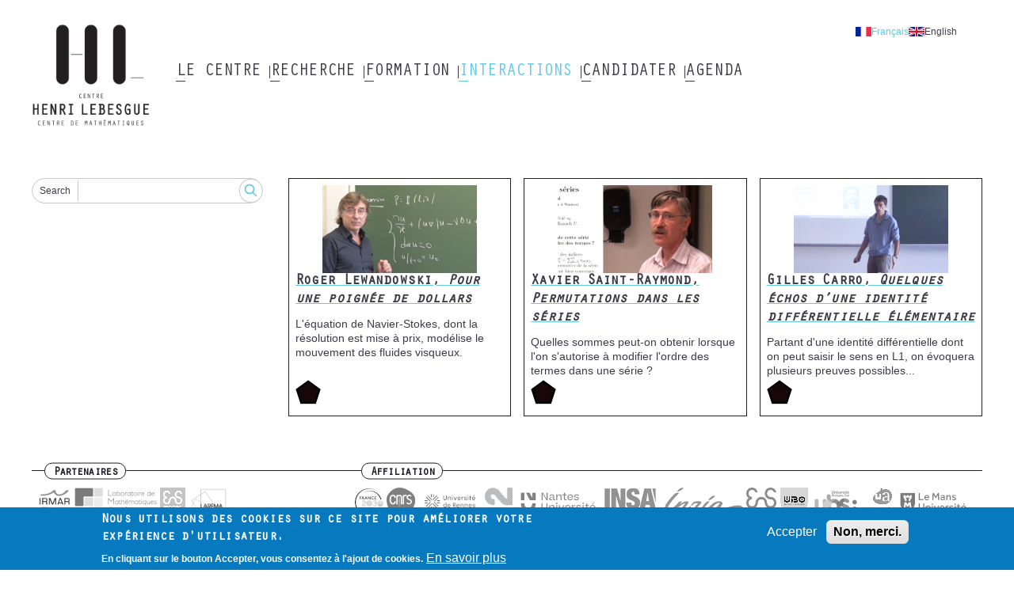

--- FILE ---
content_type: text/html; charset=UTF-8
request_url: https://www.lebesgue.fr/fr/5min?f%5B0%5D=level%3A64&f%5B1%5D=level%3A69&f%5B2%5D=math_field%3A53
body_size: 7586
content:
<!DOCTYPE html>
<html lang="fr" dir="ltr">
  <head>
    <meta charset="utf-8" />
<noscript><style>form.antibot * :not(.antibot-message) { display: none !important; }</style>
</noscript><link rel="canonical" href="https://www.lebesgue.fr/fr/5min" />
<meta name="Generator" content="Drupal 10 (https://www.drupal.org)" />
<meta name="MobileOptimized" content="width" />
<meta name="HandheldFriendly" content="true" />
<meta name="viewport" content="width=device-width, initial-scale=1.0" />
<style>div#sliding-popup, div#sliding-popup .eu-cookie-withdraw-banner, .eu-cookie-withdraw-tab {background: #0779bf} div#sliding-popup.eu-cookie-withdraw-wrapper { background: transparent; } #sliding-popup h1, #sliding-popup h2, #sliding-popup h3, #sliding-popup p, #sliding-popup label, #sliding-popup div, .eu-cookie-compliance-more-button, .eu-cookie-compliance-secondary-button, .eu-cookie-withdraw-tab { color: #ffffff;} .eu-cookie-withdraw-tab { border-color: #ffffff;}</style>
<link rel="apple-touch-icon" sizes="180x180" href="/themes/custom/chl_theme/dist/images/favicon/apple-touch-icon.png" />
<link rel="icon" type="image/png" sizes="16x16" href="/themes/custom/chl_theme/dist/images/favicon/favicon-16x16.png" />
<link rel="icon" type="image/png" sizes="32x32" href="/themes/custom/chl_theme/dist/images/favicon/favicon-32x32.png" />
<link rel="mask-icon" color="#5bbad5" href="/themes/custom/chl_theme/dist/images/favicon/safari-pinned-tab.svg" />
<meta name="msapplication-TileColor" content="#2b5797" />
<meta name="msapplication-config" content="/themes/custom/chl_theme/dist/images/favicon/browserconfig.xml" />
<link rel="manifest" href="/themes/custom/chl_theme/dist/images/favicon/site.webmanifest" />
<link rel="theme-color" content="#ffffff" />
<link rel="icon" href="/themes/custom/chl_theme/favicon.ico" type="image/vnd.microsoft.icon" />

    <title>5 minutes Lebesgue | Centre Henri Lebesgue</title>
    <link rel="stylesheet" media="all" href="/sites/default/files/css/css_9pJdVsQ6f7xkORsAEVM1NH-NZt6a5VnpDzzoN61cbNM.css?delta=0&amp;language=fr&amp;theme=chl_theme&amp;include=eJxtjUsOwyAMRC-EwpGQgUmCauMKQ6L09EWNsutm3nwWQ7WXqN3TzWXVJi7tHPoOgd9YI7FLTGaXj2R4vMCMNtiTq-a5acN0TYjLBw4jJNVXwYS8uVBN8P_KkLHS4O7ssg65j46C0_xPF9E8GF_XR0OU" />
<link rel="stylesheet" media="all" href="/sites/default/files/css/css_X03tvkz_bBKbvn3e6JIfRlbuLNPvHLLtiKMZuY024d8.css?delta=1&amp;language=fr&amp;theme=chl_theme&amp;include=eJxtjUsOwyAMRC-EwpGQgUmCauMKQ6L09EWNsutm3nwWQ7WXqN3TzWXVJi7tHPoOgd9YI7FLTGaXj2R4vMCMNtiTq-a5acN0TYjLBw4jJNVXwYS8uVBN8P_KkLHS4O7ssg65j46C0_xPF9E8GF_XR0OU" />

    
  </head>
  <body class="path-_min">
        <a href="#main-content" class="visually-hidden focusable skip-link">
      Aller au contenu principal
    </a>
    
      <div class="dialog-off-canvas-main-canvas" data-off-canvas-main-canvas>
    <div class="layout-container">
  <header role="header" class="layout-header">
    <div class="content-wrapper">
        <div class="region region-branding">
    <div id="block-chl-theme-branding" class="block-chl-theme-branding block block-system block-system-branding-block">
  
    
        <a href="/fr" rel="home" class="site-logo">
      <img src="/themes/custom/chl_theme/logo.png" alt="Accueil" />
    </a>
      </div>

  </div>

        <button class="off-canvas-menu__button off-canvas-menu__button--open" aria-controls="off-canvas-menu--navigation" aria-expanded="false">
    <span class="off-canvas-menu__button__label">Menu</span>
    <span class="off-canvas-menu__button__icon"></span>
  </button>
  <div class="region region-navigation">
    <div id="off-canvas-menu--navigation" class="off-canvas-menu__content" aria-hidden="true">
      <button class="off-canvas-menu__button off-canvas-menu__button--close" aria-controls="off-canvas-menu--navigation" aria-expanded="false">
        <span class="off-canvas-menu__button__label">Fermer</span>
        <span class="off-canvas-menu__button__icon"></span>
      </button>
      <div class="language-switcher-language-url block-chl-theme--language-switcher block block-language block-language-blocklanguage-interface" id="block-chl-theme-language-switcher" role="navigation">
  
    
      <ul data-region="navigation"><li hreflang="fr" data-drupal-link-query="{&quot;f&quot;:[&quot;level:64&quot;,&quot;level:69&quot;,&quot;math_field:53&quot;]}" data-drupal-link-system-path="5min" class="fr is-active" aria-current="page"><a href="/fr/5min?f%5B0%5D=level%3A64&amp;f%5B1%5D=level%3A69&amp;f%5B2%5D=math_field%3A53" class="language-link is-active" hreflang="fr" data-drupal-link-query="{&quot;f&quot;:[&quot;level:64&quot;,&quot;level:69&quot;,&quot;math_field:53&quot;]}" data-drupal-link-system-path="5min" aria-current="page">Français</a></li><li hreflang="en" data-drupal-link-query="{&quot;f&quot;:[&quot;level:64&quot;,&quot;level:69&quot;,&quot;math_field:53&quot;]}" data-drupal-link-system-path="5min" class="en"><a href="/en/5min?f%5B0%5D=level%3A64&amp;f%5B1%5D=level%3A69&amp;f%5B2%5D=math_field%3A53" class="language-link" hreflang="en" data-drupal-link-query="{&quot;f&quot;:[&quot;level:64&quot;,&quot;level:69&quot;,&quot;math_field:53&quot;]}" data-drupal-link-system-path="5min">English</a></li></ul>
  </div>
<nav role="navigation" aria-labelledby="block-chl-theme-main-menu-menu" id="block-chl-theme-main-menu" class="block-chl-theme-main-menu block block-menu navigation menu--main">
            
  <h2 class="visually-hidden" id="block-chl-theme-main-menu-menu">Main navigation</h2>
  

        
              <ul data-region="navigation" class="menu menu__root menu--main">
                    <li class="menu-item menu-item--expanded">
        <div class="menu-item__label">
          <a href="/fr/noeud/centre" data-drupal-link-system-path="node/2456">Le Centre</a>
                    <button class="menu__child__trigger" aria-expanded="false" aria-haspopup="true">
            <span class="visually-hidden">Submenu of Le Centre</span>
          </button>
                  </div>
                  <div class="menu__child__panel" aria-hidden="true">
            <div class="menu__child__wrapper">              <ul class="menu menu__child">
                    <li class="menu-item">
        <div class="menu-item__label">
          <a href="/fr/faits_marquants" data-drupal-link-system-path="node/2189">Faits marquants</a>
                  </div>
              </li>
                <li class="menu-item menu-item--collapsed">
        <div class="menu-item__label">
          <a href="/fr/noeud2/membres" data-drupal-link-system-path="node/2460">Membres</a>
                  </div>
              </li>
                <li class="menu-item">
        <div class="menu-item__label">
          <a href="/fr/content/gouvernance" data-drupal-link-system-path="node/2463">Gouvernance</a>
                  </div>
              </li>
                <li class="menu-item">
        <div class="menu-item__label">
          <a href="/fr/content/activities" data-drupal-link-system-path="node/261">Nos activités</a>
                  </div>
              </li>
                <li class="menu-item">
        <div class="menu-item__label">
          <a href="/fr/form/contact" data-drupal-link-system-path="webform/contact">Contact</a>
                  </div>
              </li>
                <li class="menu-item">
        <div class="menu-item__label">
          <a href="/fr/citerlechl" data-drupal-link-system-path="node/4844">Publications - remerciements</a>
                  </div>
              </li>
                <li class="menu-item menu-item--collapsed">
        <div class="menu-item__label">
          <a href="/fr/CROM" data-drupal-link-system-path="node/2273">Commission Réseau Ouest Mathématiques</a>
                  </div>
              </li>
        </ul>
  </div>
          </div>
              </li>
                <li class="menu-item menu-item--expanded">
        <div class="menu-item__label">
          <a href="/fr/recherche" data-drupal-link-system-path="node/2455">Recherche</a>
                    <button class="menu__child__trigger" aria-expanded="false" aria-haspopup="true">
            <span class="visually-hidden">Submenu of Recherche</span>
          </button>
                  </div>
                  <div class="menu__child__panel" aria-hidden="true">
            <div class="menu__child__wrapper">              <ul class="menu menu__child">
                    <li class="menu-item">
        <div class="menu-item__label">
          <a href="/fr/faits_marquants" data-drupal-link-system-path="node/2189">Faits marquants</a>
                  </div>
              </li>
                <li class="menu-item">
        <div class="menu-item__label">
          <a href="/fr/content/chaire-program" data-drupal-link-system-path="node/390">Chaire Lebesgue</a>
                  </div>
              </li>
                <li class="menu-item">
        <div class="menu-item__label">
          <a href="/fr/postdocs" data-drupal-link-system-path="node/4733">Bourses post-doctorales</a>
                  </div>
              </li>
                <li class="menu-item">
        <div class="menu-item__label">
          <a href="/fr/content/semestres" data-drupal-link-system-path="content/semestres">Tous les semestres thématiques</a>
                  </div>
              </li>
                <li class="menu-item">
        <div class="menu-item__label">
          <a href="/fr/content/current-visitors" data-drupal-link-system-path="node/684">Chercheurs invités</a>
                  </div>
              </li>
                <li class="menu-item">
        <div class="menu-item__label">
          <a href="https://hal-insu.archives-ouvertes.fr/CHL/">Publications</a>
                  </div>
              </li>
                <li class="menu-item">
        <div class="menu-item__label">
          <a href="https://annales.lebesgue.fr/index.php/AHL/">Annales Henri Lebesgue</a>
                  </div>
              </li>
                <li class="menu-item">
        <div class="menu-item__label">
          <a href="/fr/content/actions" data-drupal-link-system-path="node/3635">Conférences soutenues par le Centre Henri Lebesgue</a>
                  </div>
              </li>
                <li class="menu-item">
        <div class="menu-item__label">
          <a href="/fr/node/1147" data-drupal-link-system-path="node/1147">Séminaires</a>
                  </div>
              </li>
                <li class="menu-item">
        <div class="menu-item__label">
          <a href="/fr/ST26" data-drupal-link-system-path="node/5022">Semestre thématique 2026</a>
                  </div>
              </li>
        </ul>
  </div>
          </div>
              </li>
                <li class="menu-item menu-item--expanded">
        <div class="menu-item__label">
          <a href="/fr/formation" data-drupal-link-system-path="node/2458">Formation</a>
                    <button class="menu__child__trigger" aria-expanded="false" aria-haspopup="true">
            <span class="visually-hidden">Submenu of Formation</span>
          </button>
                  </div>
                  <div class="menu__child__panel" aria-hidden="true">
            <div class="menu__child__wrapper">              <ul class="menu menu__child">
                    <li class="menu-item">
        <div class="menu-item__label">
          <a href="/fr/content/masters_Lebesgue" data-drupal-link-system-path="node/2467">Master Lebesgue</a>
                  </div>
              </li>
                <li class="menu-item">
        <div class="menu-item__label">
          <a href="/fr/content/bourses_master" data-drupal-link-system-path="node/2469">Bourses de Master</a>
                  </div>
              </li>
                <li class="menu-item">
        <div class="menu-item__label">
          <a href="/fr/content/training" data-drupal-link-system-path="node/328">Stages</a>
                  </div>
              </li>
                <li class="menu-item">
        <div class="menu-item__label">
          <a href="/fr/content/doctorants-chl" data-drupal-link-system-path="node/324">Doctorants CHL</a>
                  </div>
              </li>
                <li class="menu-item">
        <div class="menu-item__label">
          <a href="/fr/noeud2/actions_scientifiques" data-drupal-link-system-path="node/2472">Actions scientifiques</a>
                  </div>
              </li>
                <li class="menu-item menu-item--collapsed">
        <div class="menu-item__label">
          <a href="/fr/mathworld" data-drupal-link-system-path="node/996">Mathematic world</a>
                  </div>
              </li>
                <li class="menu-item menu-item--collapsed">
        <div class="menu-item__label">
          <a href="/fr/CROM" data-drupal-link-system-path="node/2273">Commission réseau ouest mathématiques</a>
                  </div>
              </li>
        </ul>
  </div>
          </div>
              </li>
                <li class="menu-item menu-item--expanded menu-item--active-trail">
        <div class="menu-item__label">
          <a href="/fr/interactions" data-drupal-link-system-path="node/2459">Interactions</a>
                    <button class="menu__child__trigger" aria-expanded="false" aria-haspopup="true">
            <span class="visually-hidden">Submenu of Interactions</span>
          </button>
                  </div>
                  <div class="menu__child__panel" aria-hidden="true">
            <div class="menu__child__wrapper">              <ul class="menu menu__child">
                    <li class="menu-item">
        <div class="menu-item__label">
          <a href="/fr/node/2488" data-drupal-link-system-path="node/2488">Agence Lebesgue</a>
                  </div>
              </li>
                <li class="menu-item menu-item--active-trail">
        <div class="menu-item__label">
          <a href="/fr/5min" data-drupal-link-system-path="5min">5 minutes Lebesgue</a>
                  </div>
              </li>
                <li class="menu-item">
        <div class="menu-item__label">
          <a href="/fr/sensibilisation" data-drupal-link-system-path="node/2821">Actions de sensibilisation</a>
                  </div>
              </li>
                <li class="menu-item">
        <div class="menu-item__label">
          <a href="/fr/content/videos" data-drupal-link-system-path="node/1799">Vidéos</a>
                  </div>
              </li>
                <li class="menu-item">
        <div class="menu-item__label">
          <a href="/fr/node/3639" data-drupal-link-system-path="node/3639">Forum emploi maths</a>
                  </div>
              </li>
                <li class="menu-item">
        <div class="menu-item__label">
          <a href="/fr/node/741" data-drupal-link-system-path="node/741">Semaine d&#039;études maths-entreprises</a>
                  </div>
              </li>
        </ul>
  </div>
          </div>
              </li>
                <li class="menu-item menu-item--expanded">
        <div class="menu-item__label">
          <a href="/fr/noeud/candidater" data-drupal-link-system-path="node/2457">Candidater</a>
                    <button class="menu__child__trigger" aria-expanded="false" aria-haspopup="true">
            <span class="visually-hidden">Submenu of Candidater</span>
          </button>
                  </div>
                  <div class="menu__child__panel" aria-hidden="true">
            <div class="menu__child__wrapper">              <ul class="menu menu__child">
                    <li class="menu-item">
        <div class="menu-item__label">
          <a href="/fr/content/bourses_master" data-drupal-link-system-path="node/2469">bourse de master</a>
                  </div>
              </li>
                <li class="menu-item">
        <div class="menu-item__label">
          <a href="/fr/parite" data-drupal-link-system-path="node/4882">Statistiques de parité</a>
                  </div>
              </li>
                <li class="menu-item">
        <div class="menu-item__label">
          <a href="/fr/content/post-doc" data-drupal-link-system-path="node/4669">post-doctorat</a>
                  </div>
              </li>
                <li class="menu-item">
        <div class="menu-item__label">
          <a href="/fr/content/bourses_these" data-drupal-link-system-path="node/1165">Bourses de thèses</a>
                  </div>
              </li>
        </ul>
  </div>
          </div>
              </li>
                <li class="menu-item menu-item--expanded">
        <div class="menu-item__label">
          <a href="/fr/agenda" data-drupal-link-system-path="agenda">Agenda</a>
                    <button class="menu__child__trigger" aria-expanded="false" aria-haspopup="true">
            <span class="visually-hidden">Submenu of Agenda</span>
          </button>
                  </div>
                  <div class="menu__child__panel" aria-hidden="true">
            <div class="menu__child__wrapper">              <ul class="menu menu__child">
                    <li class="menu-item">
        <div class="menu-item__label">
          <a href="/fr/a_venir" data-drupal-link-system-path="a_venir">Evènements à venir</a>
                  </div>
              </li>
                <li class="menu-item">
        <div class="menu-item__label">
          <a href="/fr/evenements_passes" data-drupal-link-system-path="evenements_passes">Evèvements passés</a>
                  </div>
              </li>
        </ul>
  </div>
          </div>
              </li>
        </ul>
  


  </nav>

    </div>
  </div>

    </div>
  </header>

  <div class="layout-highlighted">
    <div class="content-wrapper">
        <div class="region region-highlighted">
    <div data-drupal-messages-fallback class="hidden"></div>

  </div>

      
    </div>
  </div>

  <div class="layout-content">
    <div class="content-wrapper">
      <aside role="complementary">
          <div class="region region-sidebar">
    <div class="views-exposed-form block-chl-theme--search-block block block-chl-core block-chl-core-search-block" data-drupal-selector="views-exposed-form-search-search" id="block-chl-theme-search-block">
  
    
      <form data-region="sidebar" data-action="/fr/search" class="antibot" action="/antibot" method="get" id="views-exposed-form-search-search" accept-charset="UTF-8">
  <div class="form--inline clearfix">
  <noscript>
  <div class="antibot-no-js antibot-message antibot-message-warning">You must have JavaScript enabled to use this form.</div>
</noscript>
<div class="js-form-item form-item js-form-type-textfield form-type-textfield js-form-item-search form-item-search">
      <label for="edit-search">Search</label>
        <input data-drupal-selector="edit-search" type="text" id="edit-search" name="search" value="" size="30" maxlength="128" class="form-text" />

        </div>
<input data-drupal-selector="edit-antibot-key" type="hidden" name="antibot_key" value="" />
<div data-drupal-selector="edit-actions" class="form-actions js-form-wrapper form-wrapper" id="edit-actions"><input data-drupal-selector="edit-submit-search" type="submit" id="edit-submit-search" value="Search" class="button js-form-submit form-submit" />
</div>

</div>

</form>

  </div>

  </div>

      </aside>
      <main role="main">
        <a id="main-content" tabindex="-1"></a>          <div class="region region-content">
    <div id="block-chl-theme-content" class="block-chl-theme-content block block-system block-system-main-block">
  
    
      <div class="views-element-container"><div class="view view-_min view-id-5min view-display-id-search_page js-view-dom-id-84657f5007378124b2def46a02b7e531dd31072a32cf522f80d31b461f775e9f">
  
    
      
      <div class="view-content">
          <div class="views-row">
<article class="node node--type-video-5min node--promoted node--view-mode-teaser">

  
    

  
  <div class="node__content">
    
            <div class="field field--name-fmn-image field--type-entity-reference field--label-hidden field__item"><article class="media media--type-image media--view-mode-_min">
  
      
            <div class="field field--name-field-media-image field--type-image field--label-hidden field__item">    <img loading="eager" srcset="/sites/default/files/styles/cover_5_min_m/public/img/5min-lewandowski2.png?itok=Mti2zAWH 133w, /sites/default/files/styles/cover_5_min_l/public/img/5min-lewandowski2.png?itok=qAc4SuBQ 195w, /sites/default/files/styles/cover_5_min_xl/public/img/5min-lewandowski2.png?itok=zYzy_6bR 255w" sizes="(min-width:980px) 25vw, (min-width:768px) 33vw, (min-width:550px) 50vw, 100vw" width="195" height="110" src="/sites/default/files/styles/cover_5_min_l/public/img/5min-lewandowski2.png?itok=qAc4SuBQ" alt="" />


</div>
      
  </article>
</div>
      
            <div class="field field--name-extra-title field--type-string field--label-hidden field__item"><h2><a href="/fr/node/4598" hreflang="fr">Roger Lewandowski, <em class="placeholder">Pour une poignée de dollars</em></a></h2>
</div>
      
            <div class="clearfix text-formatted field field--name-fmn-content field--type-text-with-summary field--label-hidden field__item"><div class="tex2jax_process"><p>L'équation de Navier-Stokes, dont la résolution est mise à prix, modélise le mouvement des fluides visqueux.</p></div></div>
      
            <div class="field field--name-fmn-level field--type-entity-reference field--label-hidden field__item"><div class="taxonomy-term-level taxonomy-term--view-mode-teaser">
  
  <div class="field field--name-lvl-icon field--type-entity-reference field--label-visually_hidden">
    <div class="field__label visually-hidden">Icone</div>
              <div class="field__item"><article class="media media--type-icon media--view-mode-_min">
  
      
  <div class="field field--name-field-media-image-1 field--type-image field--label-visually_hidden">
    <div class="field__label visually-hidden">Image</div>
              <div class="field__item">  <img loading="lazy" src="/sites/default/files/styles/small_icon/public/2021-11/niveau5-research.png?itok=wPTCp43g" width="32" height="32" alt="recherche" class="image-style-small-icon" />


</div>
          </div>

  </article>
</div>
          </div>

</div>
</div>
      
  </div>

</article>
</div>
    <div class="views-row">
<article class="node node--type-video-5min node--promoted node--view-mode-teaser">

  
    

  
  <div class="node__content">
    
            <div class="field field--name-fmn-image field--type-entity-reference field--label-hidden field__item"><article class="media media--type-image media--view-mode-_min">
  
      
            <div class="field field--name-field-media-image field--type-image field--label-hidden field__item">    <img loading="eager" srcset="/sites/default/files/styles/cover_5_min_m/public/img/5min-saint-raymond.png?itok=3hevTpzh 133w, /sites/default/files/styles/cover_5_min_l/public/img/5min-saint-raymond.png?itok=xIS3dKO2 195w, /sites/default/files/styles/cover_5_min_xl/public/img/5min-saint-raymond.png?itok=EzZ8aVoS 255w" sizes="(min-width:980px) 25vw, (min-width:768px) 33vw, (min-width:550px) 50vw, 100vw" width="195" height="110" src="/sites/default/files/styles/cover_5_min_l/public/img/5min-saint-raymond.png?itok=xIS3dKO2" alt="" />


</div>
      
  </article>
</div>
      
            <div class="field field--name-extra-title field--type-string field--label-hidden field__item"><h2><a href="/fr/node/4563" hreflang="fr">Xavier Saint-Raymond, <em class="placeholder">Permutations dans les séries</em></a></h2>
</div>
      
            <div class="clearfix text-formatted field field--name-fmn-content field--type-text-with-summary field--label-hidden field__item"><div class="tex2jax_process"><p>Quelles sommes peut-on obtenir lorsque l'on s'autorise à modifier l'ordre des termes dans une série ?</p></div></div>
      
            <div class="field field--name-fmn-level field--type-entity-reference field--label-hidden field__item"><div class="taxonomy-term-level taxonomy-term--view-mode-teaser">
  
  <div class="field field--name-lvl-icon field--type-entity-reference field--label-visually_hidden">
    <div class="field__label visually-hidden">Icone</div>
              <div class="field__item"><article class="media media--type-icon media--view-mode-_min">
  
      
  <div class="field field--name-field-media-image-1 field--type-image field--label-visually_hidden">
    <div class="field__label visually-hidden">Image</div>
              <div class="field__item">  <img loading="lazy" src="/sites/default/files/styles/small_icon/public/2021-11/niveau5-research.png?itok=wPTCp43g" width="32" height="32" alt="recherche" class="image-style-small-icon" />


</div>
          </div>

  </article>
</div>
          </div>

</div>
</div>
      
  </div>

</article>
</div>
    <div class="views-row">
<article class="node node--type-video-5min node--promoted node--view-mode-teaser">

  
    

  
  <div class="node__content">
    
            <div class="field field--name-fmn-image field--type-entity-reference field--label-hidden field__item"><article class="media media--type-image media--view-mode-_min">
  
      
            <div class="field field--name-field-media-image field--type-image field--label-hidden field__item">    <img loading="eager" srcset="/sites/default/files/styles/cover_5_min_m/public/img/poster1.png?itok=m91Ky5P8 133w, /sites/default/files/styles/cover_5_min_l/public/img/poster1.png?itok=0ZSEPX1I 195w, /sites/default/files/styles/cover_5_min_xl/public/img/poster1.png?itok=68n0hKJe 255w" sizes="(min-width:980px) 25vw, (min-width:768px) 33vw, (min-width:550px) 50vw, 100vw" width="195" height="110" src="/sites/default/files/styles/cover_5_min_l/public/img/poster1.png?itok=0ZSEPX1I" alt="" />


</div>
      
  </article>
</div>
      
            <div class="field field--name-extra-title field--type-string field--label-hidden field__item"><h2><a href="/fr/node/4542" hreflang="fr">Gilles Carro, <em class="placeholder">Quelques échos d’une identité différentielle élémentaire</em></a></h2>
</div>
      
            <div class="clearfix text-formatted field field--name-fmn-content field--type-text-with-summary field--label-hidden field__item"><div class="tex2jax_process"><p>Partant d'une identité différentielle dont on peut saisir le sens en L1, on évoquera plusieurs preuves possibles...</p></div></div>
      
            <div class="field field--name-fmn-level field--type-entity-reference field--label-hidden field__item"><div class="taxonomy-term-level taxonomy-term--view-mode-teaser">
  
  <div class="field field--name-lvl-icon field--type-entity-reference field--label-visually_hidden">
    <div class="field__label visually-hidden">Icone</div>
              <div class="field__item"><article class="media media--type-icon media--view-mode-_min">
  
      
  <div class="field field--name-field-media-image-1 field--type-image field--label-visually_hidden">
    <div class="field__label visually-hidden">Image</div>
              <div class="field__item">  <img loading="lazy" src="/sites/default/files/styles/small_icon/public/2021-11/niveau5-research.png?itok=wPTCp43g" width="32" height="32" alt="recherche" class="image-style-small-icon" />


</div>
          </div>

  </article>
</div>
          </div>

</div>
</div>
      
  </div>

</article>
</div>

    </div>
  
      
          </div>
</div>

  </div>

  </div>

      </main>
    </div>
  </div>

  <footer role="footer" class="layout-footer">
    <div class="content-wrapper">
        <div class="region region-footer">
    <div id="block-chl-theme-partners" class="block-chl-theme--partners block block-block-content block-block-content15f241bb-910f-43e3-adfe-0e571e3e1f06">
  
      <h2>Partenaires</h2>
    
      
            <div class="clearfix text-formatted field field--name-rtxt-content field--type-text-long field--label-hidden field__item"><div class="tex2jax_process"><p><a rel="noopener noreferrer" target="_blank" href="http://irmar.univ-rennes1.fr/"><img src="/sites/default/files/img/IRMAR-36.png" alt="Irmar"></a>  <a rel="noopener noreferrer" target="_blank" href="http://www.math.sciences.univ-nantes.fr/jeanleray/"><img src="/sites/default/files/2022-04/LMJL%20logo%20RVB-gris-36_1.jpg" alt="LMJL"></a>  <a rel="noopener noreferrer" target="_blank" href="http://www.math.ens-rennes.fr/"><img src="/sites/default/files/img/Logo_ENS_MATH-36.png" alt="ENS Rennes"></a>  <a rel="noopener noreferrer" target="_blank" href="http://recherche.math.univ-angers.fr/"><img src="/sites/default/files/img/LAREMA-36.jpg" alt="LAREMA"></a></p>
<p><a rel="noopener noreferrer" target="_blank" href="http://www.math.univ-brest.fr/"><img src="/sites/default/files/img/lmba-36.jpg" alt="LMBA"></a> <a rel="noopener noreferrer" target="_blank" href="http://lmm.univ-lemans.fr/fr/index.html"><img src="/sites/default/files/2022-04/LMM_gris-36.jpg" alt="LMM"></a></p></div></div>
      
  </div>
<div id="block-chl-theme-affiliation" class="block-chl-theme--affiliation block block-block-content block-block-content099cf2c7-928f-4e83-bdf2-3af4d67310bc">
  
      <h2>Affiliation</h2>
    
      
            <div class="clearfix text-formatted field field--name-rtxt-content field--type-text-long field--label-hidden field__item"><div class="tex2jax_process"><p><a rel="noopener noreferrer" target="_blank" href="https://anr.fr/fr/"><img src="/sites/default/files/2023-01/Logotype%20France%202030_36.jpg" alt="ANR"></a>  <a rel="noopener noreferrer" target="_blank" href="http://www.cnrs.fr/insmi"><img src="/sites/default/files/img/CNRS-36.png" alt="CNRS"></a>  <a rel="noopener noreferrer" target="_blank" href="https://www.univ-rennes.fr/"><img src="/sites/default/files/2023-01/UNIRENNES_LOGOnoir_RVB_36.jpg" alt="Rennes 1"></a> <a rel="noopener noreferrer" target="_blank" href="http://www.univ-rennes2.fr"><img src="/sites/default/files/img/UR2-36.png" alt="Rennes 2"></a>  <a rel="noopener noreferrer" target="_blank" href="http://www.univ-nantes.fr"><img src="/sites/default/files/2022-06/logo-36.png" alt="Nantes"></a>  <a rel="noopener noreferrer" target="_blank" href="http://www.insa-rennes.fr"><img src="/sites/default/files/img/INSA-36.png" alt="INSA Rennes"></a>  <a rel="noopener noreferrer" target="_blank" href="http://www.inria.fr"><img src="/sites/default/files/img/INRIA-36.png" alt="INRIA"></a> <a rel="noopener noreferrer" target="_blank" href="http://www.ens-rennes.fr/"><img src="/sites/default/files/img/ENS-36.png" alt="ENSRennes"></a>  <a rel="noopener noreferrer" target="_blank" href="https://www.univ-brest.fr/"><img src="/sites/default/files/img/UBO-36.png" alt="UBO"></a>  <a rel="noopener noreferrer" target="_blank" href="http://www.univ-ubs.fr/"><img src="/sites/default/files/img/UBS-36.jpeg" alt="UBS"></a>  <a rel="noopener noreferrer" target="_blank" href="http://www.univ-angers.fr/fr/index.html"><img src="/sites/default/files/img/univ-angers-36.png" alt="Angers"></a>  <a rel="noopener noreferrer" target="_blank" href="https://www.univ-lemans.fr/fr/index.html"><img src="/sites/default/files/2023-01/logo_LEMANS_UNIVERSITE_Noir-01_36.jpg" alt="Le Mans"></a></p></div></div>
      
  </div>
<nav role="navigation" aria-labelledby="block-chl-theme-footer-menu" id="block-chl-theme-footer" class="block-chl-theme-footer block block-menu navigation menu--footer">
            
  <h2 class="visually-hidden" id="block-chl-theme-footer-menu">Footer menu</h2>
  

        
              <ul data-region="footer" class="menu menu--footer">
                    <li class="menu-item">
        <a href="/fr/form/contact" data-drupal-link-system-path="webform/contact">Contact</a>
              </li>
                <li class="menu-item">
        <a href="https://intranet.lebesgue.fr">Intranet</a>
              </li>
                <li class="menu-item">
        <a href="/fr/node/4671" data-drupal-link-system-path="node/4671">Mentions légales</a>
              </li>
        </ul>
  


  </nav>
<div id="block-chl-theme-social-links" class="block-chl-theme--social-links block block-block-content block-block-contentfba66dc8-795f-4c07-b376-e517956f76e4">
  
    
      
            <div class="clearfix text-formatted field field--name-rtxt-content field--type-text-long field--label-hidden field__item"><div class="tex2jax_process"><p><a href="https://twitter.com/CentreLebesgue"><img alt="twitter" src="/sites/default/files/img/twitter-logo.png"></a>&nbsp;&nbsp;<a href="https://www.youtube.com/c/LebesgueFr-maths"><img alt="twitter" src="/sites/default/files/img/youtube.png" width="auto"></a></p></div></div>
      
  </div>

  </div>

    </div>
  </footer>
</div>
  </div>

    
    <script type="application/json" data-drupal-selector="drupal-settings-json">{"path":{"baseUrl":"\/","pathPrefix":"fr\/","currentPath":"5min","currentPathIsAdmin":false,"isFront":false,"currentLanguage":"fr","currentQuery":{"f":["level:64","level:69","math_field:53"]}},"pluralDelimiter":"\u0003","suppressDeprecationErrors":true,"eu_cookie_compliance":{"cookie_policy_version":"1.0.0","popup_enabled":true,"popup_agreed_enabled":false,"popup_hide_agreed":false,"popup_clicking_confirmation":false,"popup_scrolling_confirmation":false,"popup_html_info":"\u003Cdiv aria-labelledby=\u0022popup-text\u0022  class=\u0022eu-cookie-compliance-banner eu-cookie-compliance-banner-info eu-cookie-compliance-banner--opt-in\u0022\u003E\n  \u003Cdiv class=\u0022popup-content info eu-cookie-compliance-content\u0022\u003E\n        \u003Cdiv id=\u0022popup-text\u0022 class=\u0022eu-cookie-compliance-message\u0022 role=\u0022document\u0022\u003E\n      \u003Ch2\u003ENous utilisons des cookies sur ce site pour am\u00e9liorer votre exp\u00e9rience d\u0027utilisateur.\u003C\/h2\u003E\n\u003Cp\u003EEn cliquant sur le bouton Accepter, vous consentez \u00e0 l\u0027ajout de cookies.\u003C\/p\u003E\n\n              \u003Cbutton type=\u0022button\u0022 class=\u0022find-more-button eu-cookie-compliance-more-button\u0022\u003EEn savoir plus\u003C\/button\u003E\n          \u003C\/div\u003E\n\n    \n    \u003Cdiv id=\u0022popup-buttons\u0022 class=\u0022eu-cookie-compliance-buttons\u0022\u003E\n            \u003Cbutton type=\u0022button\u0022 class=\u0022agree-button eu-cookie-compliance-secondary-button\u0022\u003EAccepter\u003C\/button\u003E\n              \u003Cbutton type=\u0022button\u0022 class=\u0022decline-button eu-cookie-compliance-default-button\u0022\u003ENon, merci.\u003C\/button\u003E\n          \u003C\/div\u003E\n  \u003C\/div\u003E\n\u003C\/div\u003E","use_mobile_message":false,"mobile_popup_html_info":"\u003Cdiv aria-labelledby=\u0022popup-text\u0022  class=\u0022eu-cookie-compliance-banner eu-cookie-compliance-banner-info eu-cookie-compliance-banner--opt-in\u0022\u003E\n  \u003Cdiv class=\u0022popup-content info eu-cookie-compliance-content\u0022\u003E\n        \u003Cdiv id=\u0022popup-text\u0022 class=\u0022eu-cookie-compliance-message\u0022 role=\u0022document\u0022\u003E\n      \n              \u003Cbutton type=\u0022button\u0022 class=\u0022find-more-button eu-cookie-compliance-more-button\u0022\u003EEn savoir plus\u003C\/button\u003E\n          \u003C\/div\u003E\n\n    \n    \u003Cdiv id=\u0022popup-buttons\u0022 class=\u0022eu-cookie-compliance-buttons\u0022\u003E\n            \u003Cbutton type=\u0022button\u0022 class=\u0022agree-button eu-cookie-compliance-secondary-button\u0022\u003EAccepter\u003C\/button\u003E\n              \u003Cbutton type=\u0022button\u0022 class=\u0022decline-button eu-cookie-compliance-default-button\u0022\u003ENon, merci.\u003C\/button\u003E\n          \u003C\/div\u003E\n  \u003C\/div\u003E\n\u003C\/div\u003E","mobile_breakpoint":768,"popup_html_agreed":false,"popup_use_bare_css":false,"popup_height":"auto","popup_width":"100%","popup_delay":1000,"popup_link":"\/fr","popup_link_new_window":true,"popup_position":false,"fixed_top_position":true,"popup_language":"fr","store_consent":false,"better_support_for_screen_readers":false,"cookie_name":"","reload_page":false,"domain":"","domain_all_sites":false,"popup_eu_only":false,"popup_eu_only_js":false,"cookie_lifetime":100,"cookie_session":0,"set_cookie_session_zero_on_disagree":0,"disagree_do_not_show_popup":false,"method":"opt_in","automatic_cookies_removal":true,"allowed_cookies":"","withdraw_markup":"\u003Cbutton type=\u0022button\u0022 class=\u0022eu-cookie-withdraw-tab\u0022\u003EParam\u00e8tres de confidentialit\u00e9\u003C\/button\u003E\n\u003Cdiv aria-labelledby=\u0022popup-text\u0022 class=\u0022eu-cookie-withdraw-banner\u0022\u003E\n  \u003Cdiv class=\u0022popup-content info eu-cookie-compliance-content\u0022\u003E\n    \u003Cdiv id=\u0022popup-text\u0022 class=\u0022eu-cookie-compliance-message\u0022 role=\u0022document\u0022\u003E\n      \u003Ch2\u003ENous utilisons des cookies sur ce site pour am\u00e9liorer votre exp\u00e9rience d\u0027utilisateur.\u003C\/h2\u003E\n\u003Cp\u003EVous avez consenti \u00e0 l\u0027ajout de cookies.\u003C\/p\u003E\n\n    \u003C\/div\u003E\n    \u003Cdiv id=\u0022popup-buttons\u0022 class=\u0022eu-cookie-compliance-buttons\u0022\u003E\n      \u003Cbutton type=\u0022button\u0022 class=\u0022eu-cookie-withdraw-button \u0022\u003ERetirer le consentement\u003C\/button\u003E\n    \u003C\/div\u003E\n  \u003C\/div\u003E\n\u003C\/div\u003E","withdraw_enabled":false,"reload_options":0,"reload_routes_list":"","withdraw_button_on_info_popup":false,"cookie_categories":[],"cookie_categories_details":[],"enable_save_preferences_button":true,"cookie_value_disagreed":"0","cookie_value_agreed_show_thank_you":"1","cookie_value_agreed":"2","containing_element":"body","settings_tab_enabled":false,"olivero_primary_button_classes":"","olivero_secondary_button_classes":"","close_button_action":"close_banner","open_by_default":true,"modules_allow_popup":true,"hide_the_banner":false,"geoip_match":true},"theme":{"path":"\/themes\/custom\/chl_theme"},"mathjax":{"config_type":0,"config":{"tex2jax":{"inlineMath":[["$","$"],["\\(","\\)"]],"processEscapes":"true"},"showProcessingMessages":"false","messageStyle":"none"}},"ajaxTrustedUrl":{"\/fr\/search":true},"antibot":{"forms":{"views-exposed-form-search-search":{"id":"views-exposed-form-search-search","key":"MwdfusRGI-xIxTYbzxiiDnfS_EGyOJa4aAFhwOVMRmB"}}},"user":{"uid":0,"permissionsHash":"4a7468d1d21d92d8d01c58adfb75ee8df4f22814d52140111a1ba5fd4f7f0d00"}}</script>
<script src="/sites/default/files/js/js_mpxFAwn_GTAr7yrYHHVgZ_tBgiwlyKqs7xYT1lXmpLc.js?scope=footer&amp;delta=0&amp;language=fr&amp;theme=chl_theme&amp;include=eJxtyUEKgDAMAMEPiXlSiCGl1SYpNhWfr9CLB08Ls2RRNg-g2TX5qQvnipFFBZSKoYqNj3lKyGQX9XlkILsfRd5oq4WMBf5wUYq80w1dYrQHe5cwDQ"></script>
<script src="/modules/contrib/eu_cookie_compliance/js/eu_cookie_compliance.min.js?v=10.4.6" defer></script>
<script src="/sites/default/files/js/js_ICY-d3MclrhcC4mEehTatXddNLjTg5nrkMk-xQIyteM.js?scope=footer&amp;delta=2&amp;language=fr&amp;theme=chl_theme&amp;include=eJxtyUEKgDAMAMEPiXlSiCGl1SYpNhWfr9CLB08Ls2RRNg-g2TX5qQvnipFFBZSKoYqNj3lKyGQX9XlkILsfRd5oq4WMBf5wUYq80w1dYrQHe5cwDQ"></script>
<script src="https://cdnjs.cloudflare.com/ajax/libs/mathjax/2.7.0/MathJax.js?config=TeX-AMS-MML_HTMLorMML"></script>
<script src="/sites/default/files/js/js_70laDC606DTc9Z5bUw-MvLzFD2PyXJzCHH5tkveex_s.js?scope=footer&amp;delta=4&amp;language=fr&amp;theme=chl_theme&amp;include=eJxtyUEKgDAMAMEPiXlSiCGl1SYpNhWfr9CLB08Ls2RRNg-g2TX5qQvnipFFBZSKoYqNj3lKyGQX9XlkILsfRd5oq4WMBf5wUYq80w1dYrQHe5cwDQ"></script>

  </body>
</html>
